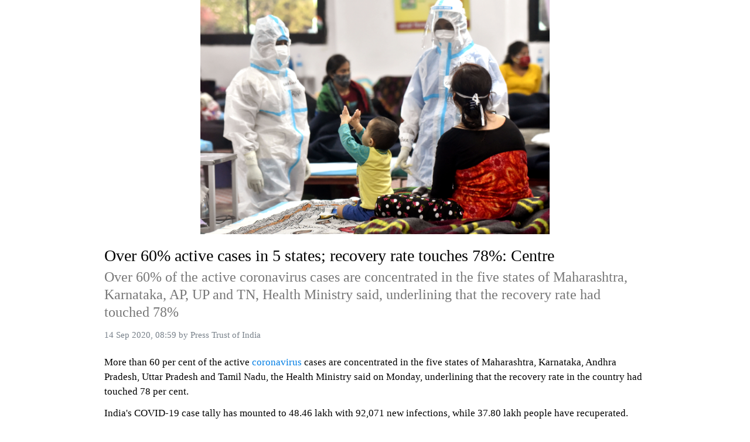

--- FILE ---
content_type: text/html; charset=utf-8
request_url: https://contest.com/sampledata/b6137c5c115516f6e0/1502508926646529048
body_size: 1428
content:
<!DOCTYPE html>
<html>
  <head>
    <meta charset="utf-8">
    <base href="//data-static.usercontent.dev">
    <meta name="robots" content="noindex, nofollow">
    <meta name="viewport" content="width=device-width, initial-scale=1.0">
    <script src="/js/article.js"></script>
    <link href="/css/article.css" rel="stylesheet" />
    <meta property="og:url" content="https://www.business-standard.com/article/current-affairs/over-60-active-cases-in-5-states-recovery-rate-touches-78-centre-120091400597_1.html">
  </head>
  <body><article><figure><figure><img alt="https://bsmedia.business-standard.com/_media/bs/img/misc/2020-09/03/full/20200902129L.jpg" title="https://bsmedia.business-standard.com/_media/bs/img/misc/2020-09/03/full/20200902129L.jpg" src="https://bsmedia.business-standard.com/_media/bs/img/misc/2020-09/03/full/20200902129L.jpg" /></figure></figure><h1>Over 60% active cases in 5 states; recovery rate touches 78%: Centre</h1><h2>Over 60% of the active coronavirus cases are concentrated in the five states of Maharashtra, Karnataka, AP, UP and TN, Health Ministry said, underlining that the recovery rate had touched 78%</h2><address><time>14 Sep 2020, 08:59</time> by <a rel="author" onclick="return false;">Press Trust of India</a></address><p>More than 60 per cent of the active <a href="https://www.business-standard.com/about/what-is-coronavirus">coronavirus </a>cases are concentrated in the five states of Maharashtra, Karnataka, Andhra Pradesh, Uttar Pradesh and Tamil Nadu, the Health Ministry said on Monday, underlining that the recovery rate in the country had touched 78 per cent.</p><p>India&#39;s COVID-19 case tally has mounted to 48.46 lakh with 92,071 new infections, while 37.80 lakh people have recuperated. The death toll climbed to 79,722 with 1,136 more people succumbing to the infection, according to the ministry data.</p><p>India&#39;s journey of a fast-growing recovery rate has crossed a milestone on Monday. On a continuous upward trajectory, the recovery rate has touched 78 per cent, reflecting the increasing number of high recoveries per day, it said in a statement.</p><p>As many as 77,512 patients have been discharged in a single day and the gap between recovered cases and active cases is consistently increasing, and now stands at 27,93,509. The total number of active cases in the country is 9,86,598, according to the ministry.</p><p>More than 60 per cent of the active cases are concentrated in five states -- Maharashtra, Karnataka, Andhra Pradesh, Uttar Pradesh and Tamil Nadu. These states are also reporting 60 per cent of the total recovered cases, it said.</p><p>Nearly 60 per cent of the total number of COVID-19 cases are from five states -- <a href="https://www.business-standard.com/topic/maharashtra">Maharashtra </a>(21.9 per cent), Andhra Pradesh (11.7 per cent), Tamil Nadu (10.4 per cent), Karnataka (9.5 per cent) and Uttar Pradesh (6.4 per cent), the ministry said.</p><p>Out of the 92,071 new cases, <a href="https://www.business-standard.com/topic/maharashtra">Maharashtra </a>continues to contribute a high number and has reported more than 22,000 new cases in a day. Andhra Pradesh has contributed more than 9,800 new cases, it said.</p><p>Of the new 1,136 deaths, nearly 53 per cent are concentrated in the three states of Maharashtra, Karnataka, and Uttar Pradesh. These are followed by Tamil Nadu, Punjab and Andhra Pradesh.</p><p>More than 36 per cent of deaths reported on Sunday are from <a href="https://www.business-standard.com/topic/maharashtra">Maharashtra </a>(416 deaths), the ministry said.</p><p>According to the ICMR, a cumulative total of 5,72,39,428 samples have been tested up to September 13 with 9,78,500 samples being tested on Sunday.</p><p>(Only the headline and picture of this report may have been reworked by the Business Standard staff; the rest of the content is auto-generated from a syndicated feed.)</p></article></body>
</html>

--- FILE ---
content_type: application/javascript; charset=UTF-8
request_url: https://data-static.usercontent.dev/js/article.js
body_size: 1075
content:
var IV = {
  slideshowSlide: function(el, next) {
    var dir = window.getComputedStyle(el, null).direction || 'ltr';
    var marginProp = dir == 'rtl' ? 'marginRight' : 'marginLeft';
    if (next) {
      var s = el.previousSibling.s;
      s.value = (+s.value + 1 == s.length) ? 0 : +s.value + 1;
      s.forEach(function(el){ el.checked && el.parentNode.scrollIntoView && el.parentNode.scrollIntoView({behavior: 'smooth', block: 'center', inline: 'center'}); });
      el.firstChild.style[marginProp] = (-100 * s.value) + '%';
    } else {
      el.form.nextSibling.firstChild.style[marginProp] = (-100 * el.value) + '%';
    }
    return false;
  },
  initPreBlocks: function() {
    if (!hljs) return;
    var pres = document.getElementsByTagName('pre');
    for (var i = 0; i < pres.length; i++) {
      if (pres[i].hasAttribute('data-language')) {
        hljs.highlightBlock(pres[i]);
      }
    }
  },
  initEmbedBlocks: function() {
    var iframes = document.getElementsByTagName('iframe');
    for (var i = 0; i < iframes.length; i++) {
      (function(iframe) {
        window.addEventListener('message', function(event) {
          if (event.source !== iframe.contentWindow ||
              event.origin != window.origin) {
            return;
          }
          try {
            var data = JSON.parse(event.data);
          } catch(e) {
            var data = {};
          }
          if (data.eventType == 'resize_frame') {
            if (data.eventData.height) {
              iframe.style.height = data.eventData.height + 'px';
            }
          }
        }, false);
      })(iframes[i]);
    }
  },
  initAutosize: function() {
    var lastHeight = null, isIframe = false;
    try {
      isIframe = (window.parent != null && window != window.parent);
      if (isIframe) {
        document.documentElement.classList.add('inframe');
      }
    } catch(e) {}
    function postEvent(eventType, eventData) {
      try {
        if (isIframe) {
          window.parent.postMessage(JSON.stringify({eventType: eventType, eventData: eventData}), '*');
          console.log('sent' ,{eventType: eventType, eventData: eventData});
        }
      } catch(e) {}
    }
    function checkFrameSize() {
      if (document && document.body) {
        var height = NaN, style;
        if (window.getComputedStyle) {
          style = window.getComputedStyle(document.body);
          height = style.height;
          if (height.substr(-2) == 'px') {
            height = height.slice(0, -2);
          }
        }
        height = Math.ceil(height);
        if (isNaN(height)) {
          height = Math.ceil(document.body.offsetHeight);
        }
        if (height != lastHeight) {
          lastHeight = height;
          postEvent('resize_frame', {height: height});
        }
      }
      requestAnimationFrame(checkFrameSize);
    }
    window.addEventListener('resize', checkFrameSize, false);
    checkFrameSize();
  }
};
IV.initAutosize();
